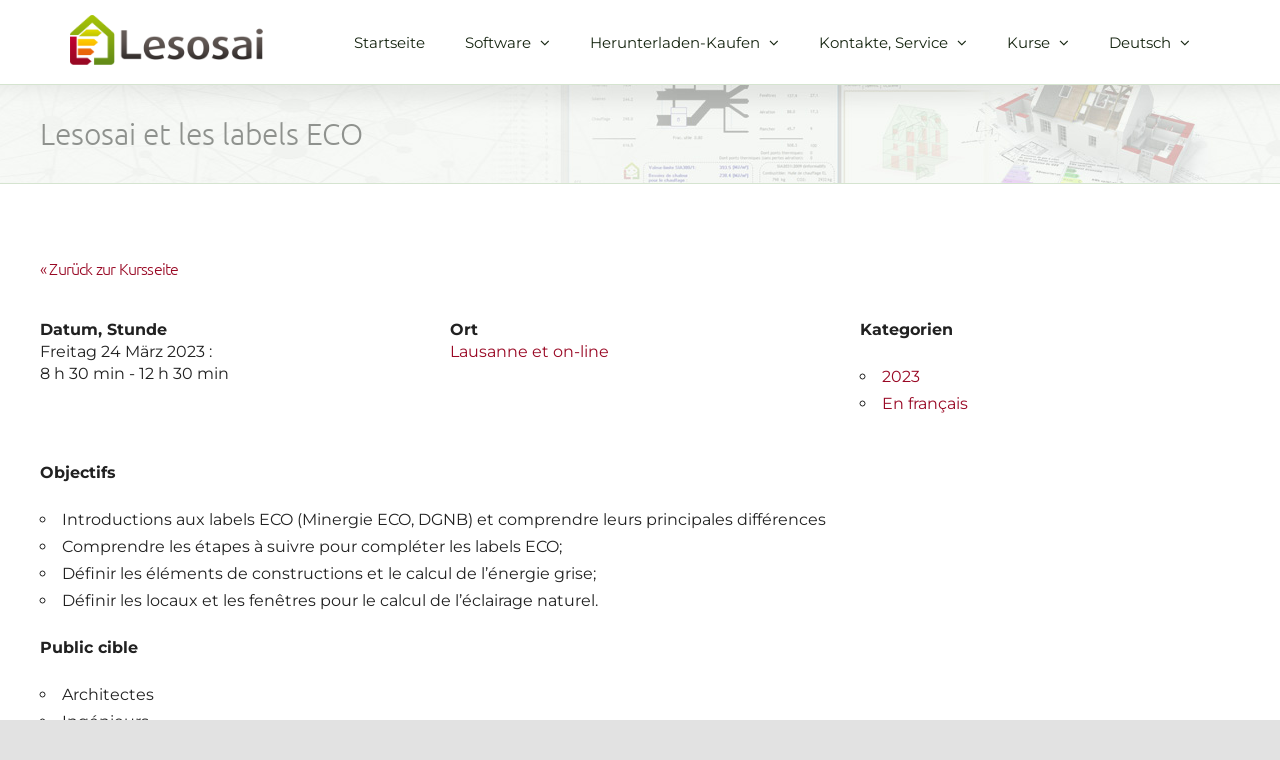

--- FILE ---
content_type: text/html; charset=UTF-8
request_url: https://lesosai.com/events/lesosai-et-les-labels-eco-4/?lang=de
body_size: 16411
content:
<!DOCTYPE html>
<html class="avada-html-layout-wide avada-html-header-position-top" lang="de-DE" prefix="og: http://ogp.me/ns# fb: http://ogp.me/ns/fb#">
<head>
	<meta http-equiv="X-UA-Compatible" content="IE=edge" />
	<meta http-equiv="Content-Type" content="text/html; charset=utf-8"/>
	<meta name="viewport" content="width=device-width, initial-scale=1" />
	<meta name='robots' content='index, follow, max-image-preview:large, max-snippet:-1, max-video-preview:-1' />

<!-- Google Tag Manager for WordPress by gtm4wp.com -->
<script data-cfasync="false" data-pagespeed-no-defer>
	var gtm4wp_datalayer_name = "dataLayer";
	var dataLayer = dataLayer || [];
</script>
<!-- End Google Tag Manager for WordPress by gtm4wp.com -->
	<!-- This site is optimized with the Yoast SEO Premium plugin v26.7 (Yoast SEO v26.7) - https://yoast.com/wordpress/plugins/seo/ -->
	<title>Lesosai et les labels ECO - Lesosai</title>
	<link rel="canonical" href="https://lesosai.com/events/lesosai-et-les-labels-eco-4/?lang=de" />
	<meta property="og:locale" content="de_DE" />
	<meta property="og:type" content="article" />
	<meta property="og:title" content="Lesosai et les labels ECO" />
	<meta property="og:description" content="Freitag 24 März 2023 @ 8 h 30 min - 12 h 30 min - Objectifs Introductions aux labels ECO (Minergie ECO, DGNB) et comprendre leurs principales différences Comprendre les étapes à suivre pour compléter les labels ECO; Définir les éléments de constructions et le calcul de l’énergie grise; Définir les locaux et les fenêtres pour le calcul de l’éclairage naturel. Public cible Architectes Ingénieurs Chauffagistes Services industriels Prérequis Avoir [...]" />
	<meta property="og:url" content="https://lesosai.com/events/lesosai-et-les-labels-eco-4/?lang=de" />
	<meta property="og:site_name" content="Lesosai" />
	<meta property="article:modified_time" content="2023-01-24T12:55:16+00:00" />
	<meta name="twitter:card" content="summary_large_image" />
	<meta name="twitter:label1" content="Geschätzte Lesezeit" />
	<meta name="twitter:data1" content="1 Minute" />
	<script type="application/ld+json" class="yoast-schema-graph">{"@context":"https://schema.org","@graph":[{"@type":"WebPage","@id":"https://lesosai.com/events/lesosai-et-les-labels-eco-4/?lang=de","url":"https://lesosai.com/events/lesosai-et-les-labels-eco-4/?lang=de","name":"Lesosai et les labels ECO - Lesosai","isPartOf":{"@id":"https://lesosai.com/?lang=de#website"},"datePublished":"2022-10-13T12:08:44+00:00","dateModified":"2023-01-24T12:55:16+00:00","breadcrumb":{"@id":"https://lesosai.com/events/lesosai-et-les-labels-eco-4/?lang=de#breadcrumb"},"inLanguage":"de","potentialAction":[{"@type":"ReadAction","target":["https://lesosai.com/events/lesosai-et-les-labels-eco-4/?lang=de"]}]},{"@type":"BreadcrumbList","@id":"https://lesosai.com/events/lesosai-et-les-labels-eco-4/?lang=de#breadcrumb","itemListElement":[{"@type":"ListItem","position":1,"name":"Accueil","item":"https://lesosai.com/?lang=de"},{"@type":"ListItem","position":2,"name":"Évènements","item":"https://lesosai.com/evenements/?lang=de"},{"@type":"ListItem","position":3,"name":"Lesosai et les labels ECO"}]},{"@type":"WebSite","@id":"https://lesosai.com/?lang=de#website","url":"https://lesosai.com/?lang=de","name":"Lesosai, logiciel d'optimisation énergétique des bâtiments","description":"Certifications et bilans écologiques et énergétiques de bâtiments","publisher":{"@id":"https://lesosai.com/?lang=de#organization"},"alternateName":"Lesosai","potentialAction":[{"@type":"SearchAction","target":{"@type":"EntryPoint","urlTemplate":"https://lesosai.com/?lang=de?s={search_term_string}"},"query-input":{"@type":"PropertyValueSpecification","valueRequired":true,"valueName":"search_term_string"}}],"inLanguage":"de"},{"@type":"Organization","@id":"https://lesosai.com/?lang=de#organization","name":"Lesosai, logiciel d'optimisation énergétique des bâtiments","url":"https://lesosai.com/?lang=de","logo":{"@type":"ImageObject","inLanguage":"de","@id":"https://lesosai.com/?lang=de#/schema/logo/image/","url":"https://lesosai.com/wp-content/uploads/2020/06/Lesosai_Picto_H200.png","contentUrl":"https://lesosai.com/wp-content/uploads/2020/06/Lesosai_Picto_H200.png","width":200,"height":200,"caption":"Lesosai, logiciel d'optimisation énergétique des bâtiments"},"image":{"@id":"https://lesosai.com/?lang=de#/schema/logo/image/"}}]}</script>
	<!-- / Yoast SEO Premium plugin. -->


<link rel='dns-prefetch' href='//www.googletagmanager.com' />
<link rel="alternate" type="application/rss+xml" title="Lesosai &raquo; Feed" href="https://lesosai.com/feed/?lang=de" />
<link rel="alternate" type="application/rss+xml" title="Lesosai &raquo; Kommentar-Feed" href="https://lesosai.com/comments/feed/?lang=de" />
								<link rel="icon" href="https://lesosai.com/wp-content/uploads/2020/06/Lesosai_Picto_H32.png" type="image/png" />
		
		
		
				<link rel="alternate" title="oEmbed (JSON)" type="application/json+oembed" href="https://lesosai.com/wp-json/oembed/1.0/embed?url=https%3A%2F%2Flesosai.com%2Fevents%2Flesosai-et-les-labels-eco-4%2F%3Flang%3Dde" />
<link rel="alternate" title="oEmbed (XML)" type="text/xml+oembed" href="https://lesosai.com/wp-json/oembed/1.0/embed?url=https%3A%2F%2Flesosai.com%2Fevents%2Flesosai-et-les-labels-eco-4%2F%3Flang%3Dde&#038;format=xml" />
					<meta name="description" content="Objectifs

 	Introductions aux labels ECO (Minergie ECO, DGNB) et comprendre leurs principales différences
 	Comprendre les étapes à suivre pour compléter les labels ECO;
 	Définir les éléments de constructions et le calcul de l’énergie grise;
 	Définir les locaux et les fenêtres pour le calcul de l’éclairage naturel.

Public cible

 	Architectes
 	Ingénieurs
 	Chauffagistes
 	Services industriels

Prérequis

Avoir le niveau Lesosai"/>
				
		<meta property="og:locale" content="de_DE"/>
		<meta property="og:type" content="article"/>
		<meta property="og:site_name" content="Lesosai"/>
		<meta property="og:title" content="Lesosai et les labels ECO - Lesosai"/>
				<meta property="og:description" content="Objectifs

 	Introductions aux labels ECO (Minergie ECO, DGNB) et comprendre leurs principales différences
 	Comprendre les étapes à suivre pour compléter les labels ECO;
 	Définir les éléments de constructions et le calcul de l’énergie grise;
 	Définir les locaux et les fenêtres pour le calcul de l’éclairage naturel.

Public cible

 	Architectes
 	Ingénieurs
 	Chauffagistes
 	Services industriels

Prérequis

Avoir le niveau Lesosai"/>
				<meta property="og:url" content="https://lesosai.com/events/lesosai-et-les-labels-eco-4/?lang=de"/>
													<meta property="article:modified_time" content="2023-01-24T12:55:16+01:00"/>
											<meta property="og:image" content="https://lesosai.com/wp-content/uploads/2020/06/Lesosai_Logo_H120.png"/>
		<meta property="og:image:width" content="464"/>
		<meta property="og:image:height" content="120"/>
		<meta property="og:image:type" content="image/png"/>
				<style id='wp-img-auto-sizes-contain-inline-css' type='text/css'>
img:is([sizes=auto i],[sizes^="auto," i]){contain-intrinsic-size:3000px 1500px}
/*# sourceURL=wp-img-auto-sizes-contain-inline-css */
</style>
<link rel='stylesheet' id='wp-block-library-css' href='https://lesosai.com/wp-includes/css/dist/block-library/style.min.css?ver=6.9' type='text/css' media='all' />
<style id='global-styles-inline-css' type='text/css'>
:root{--wp--preset--aspect-ratio--square: 1;--wp--preset--aspect-ratio--4-3: 4/3;--wp--preset--aspect-ratio--3-4: 3/4;--wp--preset--aspect-ratio--3-2: 3/2;--wp--preset--aspect-ratio--2-3: 2/3;--wp--preset--aspect-ratio--16-9: 16/9;--wp--preset--aspect-ratio--9-16: 9/16;--wp--preset--color--black: #000000;--wp--preset--color--cyan-bluish-gray: #abb8c3;--wp--preset--color--white: #ffffff;--wp--preset--color--pale-pink: #f78da7;--wp--preset--color--vivid-red: #cf2e2e;--wp--preset--color--luminous-vivid-orange: #ff6900;--wp--preset--color--luminous-vivid-amber: #fcb900;--wp--preset--color--light-green-cyan: #7bdcb5;--wp--preset--color--vivid-green-cyan: #00d084;--wp--preset--color--pale-cyan-blue: #8ed1fc;--wp--preset--color--vivid-cyan-blue: #0693e3;--wp--preset--color--vivid-purple: #9b51e0;--wp--preset--color--awb-color-1: rgba(255,255,255,1);--wp--preset--color--awb-color-2: rgba(249,249,251,1);--wp--preset--color--awb-color-3: rgba(242,243,245,1);--wp--preset--color--awb-color-4: rgba(226,226,226,1);--wp--preset--color--awb-color-5: rgba(213,228,208,1);--wp--preset--color--awb-color-6: rgba(88,146,67,1);--wp--preset--color--awb-color-7: rgba(74,78,87,1);--wp--preset--color--awb-color-8: rgba(33,41,52,1);--wp--preset--color--awb-color-custom-10: rgba(171,139,101,1);--wp--preset--color--awb-color-custom-11: rgba(51,51,51,1);--wp--preset--color--awb-color-custom-12: rgba(101,188,123,1);--wp--preset--color--awb-color-custom-13: rgba(255,255,255,0.8);--wp--preset--color--awb-color-custom-14: rgba(158,160,164,1);--wp--preset--color--awb-color-custom-15: rgba(242,243,245,0.7);--wp--preset--color--awb-color-custom-16: rgba(102,102,102,1);--wp--preset--color--awb-color-custom-17: rgba(44,73,33,1);--wp--preset--color--awb-color-custom-18: rgba(211,226,206,1);--wp--preset--gradient--vivid-cyan-blue-to-vivid-purple: linear-gradient(135deg,rgb(6,147,227) 0%,rgb(155,81,224) 100%);--wp--preset--gradient--light-green-cyan-to-vivid-green-cyan: linear-gradient(135deg,rgb(122,220,180) 0%,rgb(0,208,130) 100%);--wp--preset--gradient--luminous-vivid-amber-to-luminous-vivid-orange: linear-gradient(135deg,rgb(252,185,0) 0%,rgb(255,105,0) 100%);--wp--preset--gradient--luminous-vivid-orange-to-vivid-red: linear-gradient(135deg,rgb(255,105,0) 0%,rgb(207,46,46) 100%);--wp--preset--gradient--very-light-gray-to-cyan-bluish-gray: linear-gradient(135deg,rgb(238,238,238) 0%,rgb(169,184,195) 100%);--wp--preset--gradient--cool-to-warm-spectrum: linear-gradient(135deg,rgb(74,234,220) 0%,rgb(151,120,209) 20%,rgb(207,42,186) 40%,rgb(238,44,130) 60%,rgb(251,105,98) 80%,rgb(254,248,76) 100%);--wp--preset--gradient--blush-light-purple: linear-gradient(135deg,rgb(255,206,236) 0%,rgb(152,150,240) 100%);--wp--preset--gradient--blush-bordeaux: linear-gradient(135deg,rgb(254,205,165) 0%,rgb(254,45,45) 50%,rgb(107,0,62) 100%);--wp--preset--gradient--luminous-dusk: linear-gradient(135deg,rgb(255,203,112) 0%,rgb(199,81,192) 50%,rgb(65,88,208) 100%);--wp--preset--gradient--pale-ocean: linear-gradient(135deg,rgb(255,245,203) 0%,rgb(182,227,212) 50%,rgb(51,167,181) 100%);--wp--preset--gradient--electric-grass: linear-gradient(135deg,rgb(202,248,128) 0%,rgb(113,206,126) 100%);--wp--preset--gradient--midnight: linear-gradient(135deg,rgb(2,3,129) 0%,rgb(40,116,252) 100%);--wp--preset--font-size--small: 12px;--wp--preset--font-size--medium: 20px;--wp--preset--font-size--large: 24px;--wp--preset--font-size--x-large: 42px;--wp--preset--font-size--normal: 16px;--wp--preset--font-size--xlarge: 32px;--wp--preset--font-size--huge: 48px;--wp--preset--spacing--20: 0.44rem;--wp--preset--spacing--30: 0.67rem;--wp--preset--spacing--40: 1rem;--wp--preset--spacing--50: 1.5rem;--wp--preset--spacing--60: 2.25rem;--wp--preset--spacing--70: 3.38rem;--wp--preset--spacing--80: 5.06rem;--wp--preset--shadow--natural: 6px 6px 9px rgba(0, 0, 0, 0.2);--wp--preset--shadow--deep: 12px 12px 50px rgba(0, 0, 0, 0.4);--wp--preset--shadow--sharp: 6px 6px 0px rgba(0, 0, 0, 0.2);--wp--preset--shadow--outlined: 6px 6px 0px -3px rgb(255, 255, 255), 6px 6px rgb(0, 0, 0);--wp--preset--shadow--crisp: 6px 6px 0px rgb(0, 0, 0);}:where(.is-layout-flex){gap: 0.5em;}:where(.is-layout-grid){gap: 0.5em;}body .is-layout-flex{display: flex;}.is-layout-flex{flex-wrap: wrap;align-items: center;}.is-layout-flex > :is(*, div){margin: 0;}body .is-layout-grid{display: grid;}.is-layout-grid > :is(*, div){margin: 0;}:where(.wp-block-columns.is-layout-flex){gap: 2em;}:where(.wp-block-columns.is-layout-grid){gap: 2em;}:where(.wp-block-post-template.is-layout-flex){gap: 1.25em;}:where(.wp-block-post-template.is-layout-grid){gap: 1.25em;}.has-black-color{color: var(--wp--preset--color--black) !important;}.has-cyan-bluish-gray-color{color: var(--wp--preset--color--cyan-bluish-gray) !important;}.has-white-color{color: var(--wp--preset--color--white) !important;}.has-pale-pink-color{color: var(--wp--preset--color--pale-pink) !important;}.has-vivid-red-color{color: var(--wp--preset--color--vivid-red) !important;}.has-luminous-vivid-orange-color{color: var(--wp--preset--color--luminous-vivid-orange) !important;}.has-luminous-vivid-amber-color{color: var(--wp--preset--color--luminous-vivid-amber) !important;}.has-light-green-cyan-color{color: var(--wp--preset--color--light-green-cyan) !important;}.has-vivid-green-cyan-color{color: var(--wp--preset--color--vivid-green-cyan) !important;}.has-pale-cyan-blue-color{color: var(--wp--preset--color--pale-cyan-blue) !important;}.has-vivid-cyan-blue-color{color: var(--wp--preset--color--vivid-cyan-blue) !important;}.has-vivid-purple-color{color: var(--wp--preset--color--vivid-purple) !important;}.has-black-background-color{background-color: var(--wp--preset--color--black) !important;}.has-cyan-bluish-gray-background-color{background-color: var(--wp--preset--color--cyan-bluish-gray) !important;}.has-white-background-color{background-color: var(--wp--preset--color--white) !important;}.has-pale-pink-background-color{background-color: var(--wp--preset--color--pale-pink) !important;}.has-vivid-red-background-color{background-color: var(--wp--preset--color--vivid-red) !important;}.has-luminous-vivid-orange-background-color{background-color: var(--wp--preset--color--luminous-vivid-orange) !important;}.has-luminous-vivid-amber-background-color{background-color: var(--wp--preset--color--luminous-vivid-amber) !important;}.has-light-green-cyan-background-color{background-color: var(--wp--preset--color--light-green-cyan) !important;}.has-vivid-green-cyan-background-color{background-color: var(--wp--preset--color--vivid-green-cyan) !important;}.has-pale-cyan-blue-background-color{background-color: var(--wp--preset--color--pale-cyan-blue) !important;}.has-vivid-cyan-blue-background-color{background-color: var(--wp--preset--color--vivid-cyan-blue) !important;}.has-vivid-purple-background-color{background-color: var(--wp--preset--color--vivid-purple) !important;}.has-black-border-color{border-color: var(--wp--preset--color--black) !important;}.has-cyan-bluish-gray-border-color{border-color: var(--wp--preset--color--cyan-bluish-gray) !important;}.has-white-border-color{border-color: var(--wp--preset--color--white) !important;}.has-pale-pink-border-color{border-color: var(--wp--preset--color--pale-pink) !important;}.has-vivid-red-border-color{border-color: var(--wp--preset--color--vivid-red) !important;}.has-luminous-vivid-orange-border-color{border-color: var(--wp--preset--color--luminous-vivid-orange) !important;}.has-luminous-vivid-amber-border-color{border-color: var(--wp--preset--color--luminous-vivid-amber) !important;}.has-light-green-cyan-border-color{border-color: var(--wp--preset--color--light-green-cyan) !important;}.has-vivid-green-cyan-border-color{border-color: var(--wp--preset--color--vivid-green-cyan) !important;}.has-pale-cyan-blue-border-color{border-color: var(--wp--preset--color--pale-cyan-blue) !important;}.has-vivid-cyan-blue-border-color{border-color: var(--wp--preset--color--vivid-cyan-blue) !important;}.has-vivid-purple-border-color{border-color: var(--wp--preset--color--vivid-purple) !important;}.has-vivid-cyan-blue-to-vivid-purple-gradient-background{background: var(--wp--preset--gradient--vivid-cyan-blue-to-vivid-purple) !important;}.has-light-green-cyan-to-vivid-green-cyan-gradient-background{background: var(--wp--preset--gradient--light-green-cyan-to-vivid-green-cyan) !important;}.has-luminous-vivid-amber-to-luminous-vivid-orange-gradient-background{background: var(--wp--preset--gradient--luminous-vivid-amber-to-luminous-vivid-orange) !important;}.has-luminous-vivid-orange-to-vivid-red-gradient-background{background: var(--wp--preset--gradient--luminous-vivid-orange-to-vivid-red) !important;}.has-very-light-gray-to-cyan-bluish-gray-gradient-background{background: var(--wp--preset--gradient--very-light-gray-to-cyan-bluish-gray) !important;}.has-cool-to-warm-spectrum-gradient-background{background: var(--wp--preset--gradient--cool-to-warm-spectrum) !important;}.has-blush-light-purple-gradient-background{background: var(--wp--preset--gradient--blush-light-purple) !important;}.has-blush-bordeaux-gradient-background{background: var(--wp--preset--gradient--blush-bordeaux) !important;}.has-luminous-dusk-gradient-background{background: var(--wp--preset--gradient--luminous-dusk) !important;}.has-pale-ocean-gradient-background{background: var(--wp--preset--gradient--pale-ocean) !important;}.has-electric-grass-gradient-background{background: var(--wp--preset--gradient--electric-grass) !important;}.has-midnight-gradient-background{background: var(--wp--preset--gradient--midnight) !important;}.has-small-font-size{font-size: var(--wp--preset--font-size--small) !important;}.has-medium-font-size{font-size: var(--wp--preset--font-size--medium) !important;}.has-large-font-size{font-size: var(--wp--preset--font-size--large) !important;}.has-x-large-font-size{font-size: var(--wp--preset--font-size--x-large) !important;}
/*# sourceURL=global-styles-inline-css */
</style>

<style id='classic-theme-styles-inline-css' type='text/css'>
/*! This file is auto-generated */
.wp-block-button__link{color:#fff;background-color:#32373c;border-radius:9999px;box-shadow:none;text-decoration:none;padding:calc(.667em + 2px) calc(1.333em + 2px);font-size:1.125em}.wp-block-file__button{background:#32373c;color:#fff;text-decoration:none}
/*# sourceURL=/wp-includes/css/classic-themes.min.css */
</style>
<link rel='stylesheet' id='events-manager-css' href='https://lesosai.com/wp-content/plugins/events-manager/includes/css/events-manager.css?ver=7.2.3.1' type='text/css' media='all' />
<style id='events-manager-inline-css' type='text/css'>
body .em { --font-family : inherit; --font-weight : inherit; --font-size : 1em; --line-height : inherit; }
/*# sourceURL=events-manager-inline-css */
</style>
<link rel='stylesheet' id='events-manager-pro-css' href='https://lesosai.com/wp-content/plugins/events-manager-pro/includes/css/events-manager-pro.css?ver=3.7.2.3' type='text/css' media='all' />
<link rel='stylesheet' id='wpml-menu-item-0-css' href='https://lesosai.com/wp-content/plugins/sitepress-multilingual-cms/templates/language-switchers/menu-item/style.min.css?ver=1' type='text/css' media='all' />
<link rel='stylesheet' id='fusion-dynamic-css-css' href='https://lesosai.com/wp-content/uploads/fusion-styles/7a7bfc7daed8bd5d060512b3c0f898c1.min.css?ver=3.14.2' type='text/css' media='all' />
<script type="text/javascript" src="https://lesosai.com/wp-includes/js/jquery/jquery.min.js?ver=3.7.1" id="jquery-core-js"></script>
<script type="text/javascript" src="https://lesosai.com/wp-includes/js/jquery/jquery-migrate.min.js?ver=3.4.1" id="jquery-migrate-js"></script>
<script type="text/javascript" src="https://lesosai.com/wp-includes/js/jquery/ui/core.min.js?ver=1.13.3" id="jquery-ui-core-js"></script>
<script type="text/javascript" src="https://lesosai.com/wp-includes/js/jquery/ui/mouse.min.js?ver=1.13.3" id="jquery-ui-mouse-js"></script>
<script type="text/javascript" src="https://lesosai.com/wp-includes/js/jquery/ui/sortable.min.js?ver=1.13.3" id="jquery-ui-sortable-js"></script>
<script type="text/javascript" src="https://lesosai.com/wp-includes/js/jquery/ui/datepicker.min.js?ver=1.13.3" id="jquery-ui-datepicker-js"></script>
<script type="text/javascript" id="jquery-ui-datepicker-js-after">
/* <![CDATA[ */
jQuery(function(jQuery){jQuery.datepicker.setDefaults({"closeText":"Schlie\u00dfen","currentText":"Heute","monthNames":["Januar","Februar","M\u00e4rz","April","Mai","Juni","Juli","August","September","Oktober","November","Dezember"],"monthNamesShort":["Jan.","Feb.","M\u00e4rz","Apr.","Mai","Juni","Juli","Aug.","Sep.","Okt.","Nov.","Dez."],"nextText":"Weiter","prevText":"Zur\u00fcck","dayNames":["Sonntag","Montag","Dienstag","Mittwoch","Donnerstag","Freitag","Samstag"],"dayNamesShort":["So.","Mo.","Di.","Mi.","Do.","Fr.","Sa."],"dayNamesMin":["S","M","D","M","D","F","S"],"dateFormat":"d MM yy","firstDay":1,"isRTL":false});});
//# sourceURL=jquery-ui-datepicker-js-after
/* ]]> */
</script>
<script type="text/javascript" src="https://lesosai.com/wp-includes/js/jquery/ui/resizable.min.js?ver=1.13.3" id="jquery-ui-resizable-js"></script>
<script type="text/javascript" src="https://lesosai.com/wp-includes/js/jquery/ui/draggable.min.js?ver=1.13.3" id="jquery-ui-draggable-js"></script>
<script type="text/javascript" src="https://lesosai.com/wp-includes/js/jquery/ui/controlgroup.min.js?ver=1.13.3" id="jquery-ui-controlgroup-js"></script>
<script type="text/javascript" src="https://lesosai.com/wp-includes/js/jquery/ui/checkboxradio.min.js?ver=1.13.3" id="jquery-ui-checkboxradio-js"></script>
<script type="text/javascript" src="https://lesosai.com/wp-includes/js/jquery/ui/button.min.js?ver=1.13.3" id="jquery-ui-button-js"></script>
<script type="text/javascript" src="https://lesosai.com/wp-includes/js/jquery/ui/dialog.min.js?ver=1.13.3" id="jquery-ui-dialog-js"></script>
<script type="text/javascript" id="events-manager-js-extra">
/* <![CDATA[ */
var EM = {"ajaxurl":"https://lesosai.com/wp-admin/admin-ajax.php?em_lang=de_DE&lang=de","locationajaxurl":"https://lesosai.com/wp-admin/admin-ajax.php?action=locations_search&em_lang=de_DE&lang=de","firstDay":"1","locale":"de","dateFormat":"yy-mm-dd","ui_css":"https://lesosai.com/wp-content/plugins/events-manager/includes/css/jquery-ui/build.min.css","show24hours":"1","is_ssl":"1","autocomplete_limit":"10","calendar":{"breakpoints":{"small":560,"medium":908,"large":false},"month_format":"M Y"},"phone":"","datepicker":{"format":"d/m/Y","locale":"de"},"search":{"breakpoints":{"small":650,"medium":850,"full":false}},"url":"https://lesosai.com/wp-content/plugins/events-manager","assets":{"input.em-uploader":{"js":{"em-uploader":{"url":"https://lesosai.com/wp-content/plugins/events-manager/includes/js/em-uploader.js?v=7.2.3.1","event":"em_uploader_ready"}}},".em-event-editor":{"js":{"event-editor":{"url":"https://lesosai.com/wp-content/plugins/events-manager/includes/js/events-manager-event-editor.js?v=7.2.3.1","event":"em_event_editor_ready"}},"css":{"event-editor":"https://lesosai.com/wp-content/plugins/events-manager/includes/css/events-manager-event-editor.css?v=7.2.3.1"}},".em-recurrence-sets, .em-timezone":{"js":{"luxon":{"url":"luxon/luxon.js?v=7.2.3.1","event":"em_luxon_ready"}}},".em-booking-form, #em-booking-form, .em-booking-recurring, .em-event-booking-form":{"js":{"em-bookings":{"url":"https://lesosai.com/wp-content/plugins/events-manager/includes/js/bookingsform.js?v=7.2.3.1","event":"em_booking_form_js_loaded"},"em-coupons":{"url":"https://lesosai.com/wp-content/plugins/events-manager-pro/add-ons/coupons/coupons.js?v=3.7.2.3","requires":"em-bookings"}},"css":{"em-coupons":"https://lesosai.com/wp-content/plugins/events-manager-pro/add-ons/coupons/coupons.css?v=3.7.2.3"}},"#em-opt-archetypes":{"js":{"archetypes":"https://lesosai.com/wp-content/plugins/events-manager/includes/js/admin-archetype-editor.js?v=7.2.3.1","archetypes_ms":"https://lesosai.com/wp-content/plugins/events-manager/includes/js/admin-archetypes.js?v=7.2.3.1","qs":"qs/qs.js?v=7.2.3.1"}},".em-cart-coupons-form":{"js":{"em-coupons-cart":{"url":"https://lesosai.com/wp-content/plugins/events-manager-pro/add-ons/coupons/coupons-cart.js?v=3.7.2.3","event":"em_timepicker_ready"}},"css":{"em-coupons":"https://lesosai.com/wp-content/plugins/events-manager-pro/add-ons/coupons/coupons.css?v=3.7.2.3"}}},"cached":"1","bookingInProgress":"Bitte warte, w\u00e4hrend die Buchung abgeschickt wird.","tickets_save":"Ticket speichern","bookingajaxurl":"https://lesosai.com/wp-admin/admin-ajax.php?em_lang=de_DE&lang=de","bookings_export_save":"Buchungen exportieren","bookings_settings_save":"Einstellungen speichern","booking_delete":"Bist du dir sicher, dass du es l\u00f6schen m\u00f6chtest?","booking_offset":"30","bookings":{"submit_button":{"text":{"default":"Envoyer votre demande de r\u00e9servation","free":"Envoyer votre demande de r\u00e9servation","payment":"Envoyer votre demande de r\u00e9servation","processing":"Processing ..."}},"update_listener":""},"bb_full":"Complet","bb_book":"R\u00e9servez maintenant","bb_booking":"R\u00e9servation en cours...","bb_booked":"R\u00e9servation soumis","bb_error":"R\u00e9servation erreur. R\u00e9essayer\u00a0?","bb_cancel":"Annuler","bb_canceling":"Annulation en cours...","bb_cancelled":"Annul\u00e9e","bb_cancel_error":"Annulation erreur. R\u00e9essayer\u00a0?","txt_search":"Forschung","txt_searching":"Suche...","txt_loading":"Wird geladen\u00a0\u2026","cache":"1","api_nonce":"8eced529b5","attendance_api_url":"https://lesosai.com/wp-json/events-manager/v1/attendance"};
//# sourceURL=events-manager-js-extra
/* ]]> */
</script>
<script type="text/javascript" src="https://lesosai.com/wp-content/plugins/events-manager/includes/js/events-manager.js?ver=7.2.3.1" id="events-manager-js"></script>
<script type="text/javascript" src="https://lesosai.com/wp-content/plugins/events-manager/includes/external/flatpickr/l10n/de.js?ver=7.2.3.1" id="em-flatpickr-localization-js"></script>
<script type="text/javascript" src="https://lesosai.com/wp-content/plugins/events-manager-pro/includes/js/events-manager-pro.js?ver=3.7.2.3" id="events-manager-pro-js"></script>

<!-- Google Tag (gtac.js) durch Site-Kit hinzugefügt -->
<!-- Von Site Kit hinzugefügtes Google-Analytics-Snippet -->
<script type="text/javascript" src="https://www.googletagmanager.com/gtag/js?id=GT-5N5Q6LW" id="google_gtagjs-js" async></script>
<script type="text/javascript" id="google_gtagjs-js-after">
/* <![CDATA[ */
window.dataLayer = window.dataLayer || [];function gtag(){dataLayer.push(arguments);}
gtag("set","linker",{"domains":["lesosai.com"]});
gtag("js", new Date());
gtag("set", "developer_id.dZTNiMT", true);
gtag("config", "GT-5N5Q6LW");
 window._googlesitekit = window._googlesitekit || {}; window._googlesitekit.throttledEvents = []; window._googlesitekit.gtagEvent = (name, data) => { var key = JSON.stringify( { name, data } ); if ( !! window._googlesitekit.throttledEvents[ key ] ) { return; } window._googlesitekit.throttledEvents[ key ] = true; setTimeout( () => { delete window._googlesitekit.throttledEvents[ key ]; }, 5 ); gtag( "event", name, { ...data, event_source: "site-kit" } ); }; 
//# sourceURL=google_gtagjs-js-after
/* ]]> */
</script>
<link rel="https://api.w.org/" href="https://lesosai.com/wp-json/" /><link rel="EditURI" type="application/rsd+xml" title="RSD" href="https://lesosai.com/xmlrpc.php?rsd" />
<meta name="generator" content="WordPress 6.9" />
<link rel='shortlink' href='https://lesosai.com/?p=2681&#038;lang=de' />
<meta name="generator" content="WPML ver:4.8.6 stt:1,4,3,27;" />
<meta name="generator" content="Site Kit by Google 1.170.0" />
<!-- Google Tag Manager for WordPress by gtm4wp.com -->
<!-- GTM Container placement set to footer -->
<script data-cfasync="false" data-pagespeed-no-defer type="text/javascript">
	var dataLayer_content = {"pagePostType":"event","pagePostType2":"single-event","pagePostAuthor":"Lesosai Team"};
	dataLayer.push( dataLayer_content );
</script>
<script data-cfasync="false" data-pagespeed-no-defer type="text/javascript">
(function(w,d,s,l,i){w[l]=w[l]||[];w[l].push({'gtm.start':
new Date().getTime(),event:'gtm.js'});var f=d.getElementsByTagName(s)[0],
j=d.createElement(s),dl=l!='dataLayer'?'&l='+l:'';j.async=true;j.src=
'//www.googletagmanager.com/gtm.js?id='+i+dl;f.parentNode.insertBefore(j,f);
})(window,document,'script','dataLayer','GTM-TDFGZB9');
</script>
<!-- End Google Tag Manager for WordPress by gtm4wp.com --><style type="text/css" id="css-fb-visibility">@media screen and (max-width: 640px){.fusion-no-small-visibility{display:none !important;}body .sm-text-align-center{text-align:center !important;}body .sm-text-align-left{text-align:left !important;}body .sm-text-align-right{text-align:right !important;}body .sm-text-align-justify{text-align:justify !important;}body .sm-flex-align-center{justify-content:center !important;}body .sm-flex-align-flex-start{justify-content:flex-start !important;}body .sm-flex-align-flex-end{justify-content:flex-end !important;}body .sm-mx-auto{margin-left:auto !important;margin-right:auto !important;}body .sm-ml-auto{margin-left:auto !important;}body .sm-mr-auto{margin-right:auto !important;}body .fusion-absolute-position-small{position:absolute;width:100%;}.awb-sticky.awb-sticky-small{ position: sticky; top: var(--awb-sticky-offset,0); }}@media screen and (min-width: 641px) and (max-width: 1024px){.fusion-no-medium-visibility{display:none !important;}body .md-text-align-center{text-align:center !important;}body .md-text-align-left{text-align:left !important;}body .md-text-align-right{text-align:right !important;}body .md-text-align-justify{text-align:justify !important;}body .md-flex-align-center{justify-content:center !important;}body .md-flex-align-flex-start{justify-content:flex-start !important;}body .md-flex-align-flex-end{justify-content:flex-end !important;}body .md-mx-auto{margin-left:auto !important;margin-right:auto !important;}body .md-ml-auto{margin-left:auto !important;}body .md-mr-auto{margin-right:auto !important;}body .fusion-absolute-position-medium{position:absolute;width:100%;}.awb-sticky.awb-sticky-medium{ position: sticky; top: var(--awb-sticky-offset,0); }}@media screen and (min-width: 1025px){.fusion-no-large-visibility{display:none !important;}body .lg-text-align-center{text-align:center !important;}body .lg-text-align-left{text-align:left !important;}body .lg-text-align-right{text-align:right !important;}body .lg-text-align-justify{text-align:justify !important;}body .lg-flex-align-center{justify-content:center !important;}body .lg-flex-align-flex-start{justify-content:flex-start !important;}body .lg-flex-align-flex-end{justify-content:flex-end !important;}body .lg-mx-auto{margin-left:auto !important;margin-right:auto !important;}body .lg-ml-auto{margin-left:auto !important;}body .lg-mr-auto{margin-right:auto !important;}body .fusion-absolute-position-large{position:absolute;width:100%;}.awb-sticky.awb-sticky-large{ position: sticky; top: var(--awb-sticky-offset,0); }}</style><meta name="google-site-verification" content="Ot2unrAu-GiwLNNgE3miW5Y4gjoBrVvTVod-ibeZ4_U">		<script type="text/javascript">
			var doc = document.documentElement;
			doc.setAttribute( 'data-useragent', navigator.userAgent );
		</script>
		
	<script src="https://kit.fontawesome.com/6c6a58e3e9.js" crossorigin="anonymous"></script>
<!-- Start cookieyes banner --> <script id="cookieyes" type="text/javascript" src="https://cdn-cookieyes.com/client_data/e659e66f812be5f5cd3ab031/script.js"></script> <!-- End cookieyes banner -->
</head>

<body class="wp-singular event-template-default single single-event postid-2681 wp-theme-Avada fusion-image-hovers fusion-pagination-sizing fusion-button_type-flat fusion-button_span-no fusion-button_gradient-linear avada-image-rollover-circle-yes avada-image-rollover-yes avada-image-rollover-direction-left fusion-body ltr fusion-sticky-header no-tablet-sticky-header no-mobile-sticky-header no-mobile-slidingbar no-mobile-totop fusion-disable-outline fusion-sub-menu-slide mobile-logo-pos-left layout-wide-mode avada-has-boxed-modal-shadow- layout-scroll-offset-full avada-has-zero-margin-offset-top fusion-top-header menu-text-align-left mobile-menu-design-classic fusion-show-pagination-text fusion-header-layout-v1 avada-responsive avada-footer-fx-none avada-menu-highlight-style-background fusion-search-form-clean fusion-main-menu-search-overlay fusion-avatar-circle avada-dropdown-styles avada-blog-layout-large avada-blog-archive-layout-large avada-header-shadow-no avada-menu-icon-position-left avada-has-megamenu-shadow avada-has-mobile-menu-search avada-has-breadcrumb-mobile-hidden avada-has-titlebar-bar_and_content avada-has-pagination-width_height avada-flyout-menu-direction-fade avada-ec-views-v1" data-awb-post-id="2681">
		<a class="skip-link screen-reader-text" href="#content">Skip to content</a>

	<div id="boxed-wrapper">
		
		<div id="wrapper" class="fusion-wrapper">
			<div id="home" style="position:relative;top:-1px;"></div>
							
					
			<header class="fusion-header-wrapper">
				<div class="fusion-header-v1 fusion-logo-alignment fusion-logo-left fusion-sticky-menu- fusion-sticky-logo- fusion-mobile-logo-  fusion-mobile-menu-design-classic">
					<div class="fusion-header-sticky-height"></div>
<div class="fusion-header">
	<div class="fusion-row">
					<div class="fusion-logo" data-margin-top="15px" data-margin-bottom="10px" data-margin-left="0px" data-margin-right="0px">
			<a class="fusion-logo-link"  href="https://lesosai.com/?lang=de" >

						<!-- standard logo -->
			<img src="https://lesosai.com/wp-content/uploads/2020/06/Lesosai_Logo_H120.png" srcset="https://lesosai.com/wp-content/uploads/2020/06/Lesosai_Logo_H120.png 1x, https://lesosai.com/wp-content/uploads/2020/06/Lesosai_Logo_H120.png 2x" width="464" height="120" style="max-height:120px;height:auto;" alt="Lesosai Logo" data-retina_logo_url="https://lesosai.com/wp-content/uploads/2020/06/Lesosai_Logo_H120.png" class="fusion-standard-logo" />

			
					</a>
		</div>		<nav class="fusion-main-menu" aria-label="Main Menu"><div class="fusion-overlay-search">		<form role="search" class="searchform fusion-search-form  fusion-search-form-clean" method="get" action="https://lesosai.com/?lang=de">
			<div class="fusion-search-form-content">

				
				<div class="fusion-search-field search-field">
					<label><span class="screen-reader-text">Search for:</span>
													<input type="search" value="" name="s" class="s" placeholder="Search..." required aria-required="true" aria-label="Search..."/>
											</label>
				</div>
				<div class="fusion-search-button search-button">
					<input type="submit" class="fusion-search-submit searchsubmit" aria-label="Search" value="&#xf002;" />
									</div>

				
			</div>


			
		<input type='hidden' name='lang' value='de' /></form>
		<div class="fusion-search-spacer"></div><a href="#" role="button" aria-label="Close Search" class="fusion-close-search"></a></div><ul id="menu-menu-principal-de" class="fusion-menu"><li  id="menu-item-1131"  class="menu-item menu-item-type-post_type menu-item-object-page menu-item-home menu-item-1131"  data-item-id="1131"><a  href="https://lesosai.com/?lang=de" class="fusion-background-highlight"><span class="menu-text">Startseite</span></a></li><li  id="menu-item-1158"  class="menu-item menu-item-type-post_type menu-item-object-page menu-item-has-children menu-item-1158 fusion-dropdown-menu"  data-item-id="1158"><a  href="https://lesosai.com/logiciel/?lang=de" class="fusion-background-highlight"><span class="menu-text">Software</span> <span class="fusion-caret"><i class="fusion-dropdown-indicator" aria-hidden="true"></i></span></a><ul class="sub-menu"><li  id="menu-item-3054"  class="menu-item menu-item-type-post_type menu-item-object-page menu-item-has-children menu-item-3054 fusion-dropdown-submenu" ><a  href="https://lesosai.com/logiciel/?lang=de" class="fusion-background-highlight"><span>Die Software</span> <span class="fusion-caret"><i class="fusion-dropdown-indicator" aria-hidden="true"></i></span></a><ul class="sub-menu"><li  id="menu-item-1169"  class="menu-item menu-item-type-post_type menu-item-object-page menu-item-1169" ><a  href="https://lesosai.com/logiciel/?lang=de" class="fusion-background-highlight"><span>Beschreibung</span></a></li><li  id="menu-item-1146"  class="menu-item menu-item-type-post_type menu-item-object-page menu-item-1146" ><a  href="https://lesosai.com/logiciel/quels-modules/?lang=de" class="fusion-background-highlight"><span>Welche Module werden benötigt</span></a></li><li  id="menu-item-1134"  class="menu-item menu-item-type-post_type menu-item-object-page menu-item-1134" ><a  href="https://lesosai.com/logiciel/base-et-modules/?lang=de" class="fusion-background-highlight"><span>Grundversion und Module</span></a></li><li  id="menu-item-1145"  class="menu-item menu-item-type-post_type menu-item-object-page menu-item-1145" ><a  href="https://lesosai.com/logiciel/bim-bem/?lang=de" class="fusion-background-highlight"><span>BIM / BEM</span></a></li><li  id="menu-item-2491"  class="menu-item menu-item-type-post_type menu-item-object-page menu-item-2491" ><a  href="https://lesosai.com/logiciel/systeme-dimensionieren/?lang=de" class="fusion-background-highlight"><span>Systeme dimensionieren</span></a></li><li  id="menu-item-2270"  class="menu-item menu-item-type-post_type menu-item-object-page menu-item-2270" ><a  href="https://lesosai.com/logiciel/labels-und-zertifikate/?lang=de" class="fusion-background-highlight"><span>Labels und Zertifikate</span></a></li><li  id="menu-item-3414"  class="menu-item menu-item-type-post_type menu-item-object-page menu-item-3414" ><a  href="https://lesosai.com/logiciel/les-premiers-40-ans-de-lesosai/?lang=de" class="fusion-background-highlight"><span>Die ersten 40 Jahre von Lesosai (1984-2024)</span></a></li><li  id="menu-item-1190"  class="menu-item menu-item-type-post_type menu-item-object-page menu-item-1190" ><a  href="https://lesosai.com/logiciel/galerie/?lang=de" class="fusion-background-highlight"><span>Galerie</span></a></li><li  id="menu-item-1272"  class="menu-item menu-item-type-post_type menu-item-object-page menu-item-1272" ><a  href="https://lesosai.com/credits/?lang=de" class="fusion-background-highlight"><span>Partner</span></a></li></ul></li><li  id="menu-item-1135"  class="menu-item menu-item-type-post_type menu-item-object-page menu-item-has-children menu-item-1135 fusion-dropdown-submenu" ><a  href="https://lesosai.com/logiciel/pour-quoi-pour-qui/?lang=de" class="fusion-background-highlight"><span>Kunden</span> <span class="fusion-caret"><i class="fusion-dropdown-indicator" aria-hidden="true"></i></span></a><ul class="sub-menu"><li  id="menu-item-3055"  class="menu-item menu-item-type-post_type menu-item-object-page menu-item-3055" ><a  href="https://lesosai.com/logiciel/pour-quoi-pour-qui/?lang=de" class="fusion-background-highlight"><span>Ich bin &#8230;</span></a></li><li  id="menu-item-1182"  class="menu-item menu-item-type-post_type menu-item-object-page menu-item-1182" ><a  href="https://lesosai.com/logiciel/nos-clients/?lang=de" class="fusion-background-highlight"><span>Unsere Kunden</span></a></li><li  id="menu-item-1147"  class="menu-item menu-item-type-post_type menu-item-object-page menu-item-1147" ><a  href="https://lesosai.com/logiciel/sondage-2014/?lang=de" class="fusion-background-highlight"><span>Online Befragung – 2014</span></a></li></ul></li><li  id="menu-item-1518"  class="menu-item menu-item-type-post_type menu-item-object-page menu-item-has-children menu-item-1518 fusion-dropdown-submenu" ><a  href="https://lesosai.com/logiciel/versions/?lang=de" class="fusion-background-highlight"><span>Alle Versionen</span> <span class="fusion-caret"><i class="fusion-dropdown-indicator" aria-hidden="true"></i></span></a><ul class="sub-menu"><li  id="menu-item-1136"  class="menu-item menu-item-type-post_type menu-item-object-page menu-item-1136" ><a  href="https://lesosai.com/logiciel/versions/?lang=de" class="fusion-background-highlight"><span>Versionen</span></a></li><li  id="menu-item-4088"  class="menu-item menu-item-type-post_type menu-item-object-page menu-item-4088" ><a  href="https://lesosai.com/logiciel/versions/version-lesosai-2025/?lang=de" class="fusion-background-highlight"><span>Version : Lesosai 2025</span></a></li><li  id="menu-item-3622"  class="menu-item menu-item-type-post_type menu-item-object-page menu-item-3622" ><a  href="https://lesosai.com/logiciel/versions/version-lesosai-2024/?lang=de" class="fusion-background-highlight"><span>Version : Lesosai 2024</span></a></li><li  id="menu-item-2933"  class="menu-item menu-item-type-post_type menu-item-object-page menu-item-2933" ><a  href="https://lesosai.com/logiciel/versions/version-lesosai-2023/?lang=de" class="fusion-background-highlight"><span>Version : Lesosai 2023</span></a></li><li  id="menu-item-2269"  class="menu-item menu-item-type-post_type menu-item-object-page menu-item-2269" ><a  href="https://lesosai.com/logiciel/versions/version-lesosai-2022/?lang=de" class="fusion-background-highlight"><span>Version : Lesosai 2022</span></a></li><li  id="menu-item-1738"  class="menu-item menu-item-type-post_type menu-item-object-page menu-item-1738" ><a  href="https://lesosai.com/logiciel/versions/version-lesosai-2021/?lang=de" class="fusion-background-highlight"><span>Version : Lesosai 2021</span></a></li><li  id="menu-item-1137"  class="menu-item menu-item-type-post_type menu-item-object-page menu-item-1137" ><a  href="https://lesosai.com/logiciel/versions/version-lesosai-2020/?lang=de" class="fusion-background-highlight"><span>Version : Lesosai 2020</span></a></li><li  id="menu-item-1138"  class="menu-item menu-item-type-post_type menu-item-object-page menu-item-1138" ><a  href="https://lesosai.com/logiciel/versions/version-lesosai-2019/?lang=de" class="fusion-background-highlight"><span>Version : Lesosai 2019</span></a></li><li  id="menu-item-1139"  class="menu-item menu-item-type-post_type menu-item-object-page menu-item-1139" ><a  href="https://lesosai.com/logiciel/versions/version-lesosai-2018/?lang=de" class="fusion-background-highlight"><span>Version : Lesosai 2018</span></a></li><li  id="menu-item-1140"  class="menu-item menu-item-type-post_type menu-item-object-page menu-item-1140" ><a  href="https://lesosai.com/logiciel/versions/version-lesosai-2017/?lang=de" class="fusion-background-highlight"><span>Version : Lesosai 2017</span></a></li><li  id="menu-item-1141"  class="menu-item menu-item-type-post_type menu-item-object-page menu-item-1141" ><a  href="https://lesosai.com/logiciel/versions/version-lesosai-2016/?lang=de" class="fusion-background-highlight"><span>Version : Lesosai 2016</span></a></li><li  id="menu-item-1142"  class="menu-item menu-item-type-post_type menu-item-object-page menu-item-1142" ><a  href="https://lesosai.com/logiciel/versions/version-lesosai-2015/?lang=de" class="fusion-background-highlight"><span>Version : Lesosai 2015</span></a></li><li  id="menu-item-1143"  class="menu-item menu-item-type-post_type menu-item-object-page menu-item-1143" ><a  href="https://lesosai.com/logiciel/versions/version-lesosai-7-4/?lang=de" class="fusion-background-highlight"><span>Version : Lesosai 7.4</span></a></li><li  id="menu-item-1144"  class="menu-item menu-item-type-post_type menu-item-object-page menu-item-1144" ><a  href="https://lesosai.com/logiciel/versions/version-lesosai-7/?lang=de" class="fusion-background-highlight"><span>Version : Lesosai 7.0</span></a></li></ul></li><li  id="menu-item-1199"  class="menu-item menu-item-type-post_type menu-item-object-page menu-item-has-children menu-item-1199 fusion-dropdown-submenu" ><a  href="https://lesosai.com/flixo-energy-plus/?lang=de" class="fusion-background-highlight"><span>Andere Software</span> <span class="fusion-caret"><i class="fusion-dropdown-indicator" aria-hidden="true"></i></span></a><ul class="sub-menu"><li  id="menu-item-1200"  class="menu-item menu-item-type-post_type menu-item-object-page menu-item-1200" ><a  href="https://lesosai.com/flixo-energy-plus/?lang=de" class="fusion-background-highlight"><span>flixo energy</span></a></li><li  id="menu-item-1203"  class="menu-item menu-item-type-post_type menu-item-object-page menu-item-1203" ><a  href="https://lesosai.com/eco-sai-usai-revit-plugin/?lang=de" class="fusion-background-highlight"><span>Eco-Sai</span></a></li><li  id="menu-item-1206"  class="menu-item menu-item-type-post_type menu-item-object-page menu-item-1206" ><a  href="https://lesosai.com/materialsdb-org/?lang=de" class="fusion-background-highlight"><span>MaterialsDB.org</span></a></li></ul></li></ul></li><li  id="menu-item-1192"  class="menu-item menu-item-type-post_type menu-item-object-page menu-item-has-children menu-item-1192 fusion-dropdown-menu"  data-item-id="1192"><a  href="https://lesosai.com/logiciel/telechargements/?lang=de" class="fusion-background-highlight"><span class="menu-text">Herunterladen-Kaufen</span> <span class="fusion-caret"><i class="fusion-dropdown-indicator" aria-hidden="true"></i></span></a><ul class="sub-menu"><li  id="menu-item-1149"  class="menu-item menu-item-type-post_type menu-item-object-page menu-item-1149 fusion-dropdown-submenu" ><a  href="https://lesosai.com/logiciel/telechargements/?lang=de" class="fusion-background-highlight"><span>Herunterladen-Kaufen</span></a></li><li  id="menu-item-1151"  class="menu-item menu-item-type-post_type menu-item-object-page menu-item-1151 fusion-dropdown-submenu" ><a  href="https://lesosai.com/tarifs/?lang=de" class="fusion-background-highlight"><span>Preise</span></a></li><li  id="menu-item-1193"  class="menu-item menu-item-type-post_type menu-item-object-page menu-item-1193 fusion-dropdown-submenu" ><a  href="https://lesosai.com/logiciel/anciennes-versions/?lang=de" class="fusion-background-highlight"><span>Ältere Versionen</span></a></li><li  id="menu-item-1152"  class="menu-item menu-item-type-post_type menu-item-object-page menu-item-1152 fusion-dropdown-submenu" ><a  href="https://lesosai.com/tarifs/contrats-de-licence/?lang=de" class="fusion-background-highlight"><span>Lizenz-Vertrag</span></a></li></ul></li><li  id="menu-item-1156"  class="menu-item menu-item-type-post_type menu-item-object-page menu-item-has-children menu-item-1156 fusion-dropdown-menu"  data-item-id="1156"><a  href="https://lesosai.com/service-client/contact/?lang=de" class="fusion-background-highlight"><span class="menu-text">Kontakte, Service</span> <span class="fusion-caret"><i class="fusion-dropdown-indicator" aria-hidden="true"></i></span></a><ul class="sub-menu"><li  id="menu-item-3056"  class="menu-item menu-item-type-post_type menu-item-object-page menu-item-3056 fusion-dropdown-submenu" ><a  href="https://lesosai.com/service-client/contact/?lang=de" class="fusion-background-highlight"><span>Kontakte, Service-Anfragen</span></a></li><li  id="menu-item-1155"  class="menu-item menu-item-type-post_type menu-item-object-page menu-item-1155 fusion-dropdown-submenu" ><a  href="https://lesosai.com/service-client/contact-autres-pays/?lang=de" class="fusion-background-highlight"><span>Kontakte, Andere Länder</span></a></li><li  id="menu-item-3057"  class="menu-item menu-item-type-custom menu-item-object-custom menu-item-3057 fusion-dropdown-submenu" ><a  href="https://www.lesosai.com/app/login.cfm?lng=fr" class="fusion-background-highlight"><span>Activation de licence</span></a></li><li  id="menu-item-1215"  class="menu-item menu-item-type-post_type menu-item-object-page menu-item-1215 fusion-dropdown-submenu" ><a  href="https://lesosai.com/service-client/?lang=de" class="fusion-background-highlight"><span>Hilfe</span></a></li><li  id="menu-item-1154"  class="menu-item menu-item-type-post_type menu-item-object-page menu-item-1154 fusion-dropdown-submenu" ><a  href="https://lesosai.com/service-client/faq/?lang=de" class="fusion-background-highlight"><span>FAQ</span></a></li></ul></li><li  id="menu-item-1395"  class="menu-item menu-item-type-post_type menu-item-object-page menu-item-has-children menu-item-1395 fusion-dropdown-menu"  data-item-id="1395"><a  href="https://lesosai.com/evenements/?lang=de" class="fusion-background-highlight"><span class="menu-text">Kurse</span> <span class="fusion-caret"><i class="fusion-dropdown-indicator" aria-hidden="true"></i></span></a><ul class="sub-menu"><li  id="menu-item-1383"  class="menu-item menu-item-type-post_type menu-item-object-page menu-item-1383 fusion-dropdown-submenu" ><a  href="https://lesosai.com/evenements/?lang=de" class="fusion-background-highlight"><span>Kurse in der Schweiz</span></a></li><li  id="menu-item-1231"  class="menu-item menu-item-type-post_type menu-item-object-page menu-item-1231 fusion-dropdown-submenu" ><a  href="https://lesosai.com/evenements/1224-2/?lang=de" class="fusion-background-highlight"><span>in weiteren Ländern</span></a></li></ul></li><li  id="menu-item-wpml-ls-2-de"  class="menu-item wpml-ls-slot-2 wpml-ls-item wpml-ls-item-de wpml-ls-current-language wpml-ls-menu-item wpml-ls-last-item menu-item-type-wpml_ls_menu_item menu-item-object-wpml_ls_menu_item menu-item-has-children menu-item-wpml-ls-2-de fusion-dropdown-menu"  data-classes="menu-item" data-item-id="wpml-ls-2-de"><a  href="https://lesosai.com/events/lesosai-et-les-labels-eco-4/?lang=de" class="fusion-background-highlight wpml-ls-link" role="menuitem"><span class="menu-text"><span class="wpml-ls-native" lang="de">Deutsch</span></span> <span class="fusion-caret"><i class="fusion-dropdown-indicator" aria-hidden="true"></i></span></a><ul class="sub-menu"><li  id="menu-item-wpml-ls-2-fr"  class="menu-item wpml-ls-slot-2 wpml-ls-item wpml-ls-item-fr wpml-ls-menu-item wpml-ls-first-item menu-item-type-wpml_ls_menu_item menu-item-object-wpml_ls_menu_item menu-item-wpml-ls-2-fr fusion-dropdown-submenu"  data-classes="menu-item"><a  title="Zu Français wechseln" href="https://lesosai.com/events/lesosai-et-les-labels-eco-5/" class="fusion-background-highlight wpml-ls-link" aria-label="Zu Français wechseln" role="menuitem"><span><span class="wpml-ls-native" lang="fr">Français</span></span></a></li></ul></li></ul></nav>
<nav class="fusion-mobile-nav-holder fusion-mobile-menu-text-align-left" aria-label="Main Menu Mobile"></nav>

		
<div class="fusion-clearfix"></div>
<div class="fusion-mobile-menu-search">
			<form role="search" class="searchform fusion-search-form  fusion-search-form-clean" method="get" action="https://lesosai.com/?lang=de">
			<div class="fusion-search-form-content">

				
				<div class="fusion-search-field search-field">
					<label><span class="screen-reader-text">Search for:</span>
													<input type="search" value="" name="s" class="s" placeholder="Search..." required aria-required="true" aria-label="Search..."/>
											</label>
				</div>
				<div class="fusion-search-button search-button">
					<input type="submit" class="fusion-search-submit searchsubmit" aria-label="Search" value="&#xf002;" />
									</div>

				
			</div>


			
		<input type='hidden' name='lang' value='de' /></form>
		</div>
			</div>
</div>
				</div>
				<div class="fusion-clearfix"></div>
			</header>
								
							<div id="sliders-container" class="fusion-slider-visibility">
					</div>
				
					
							
			<section class="avada-page-titlebar-wrapper" aria-labelledby="awb-ptb-heading">
	<div class="fusion-page-title-bar fusion-page-title-bar-breadcrumbs fusion-page-title-bar-left">
		<div class="fusion-page-title-row">
			<div class="fusion-page-title-wrapper">
				<div class="fusion-page-title-captions">

																							<h1 id="awb-ptb-heading" class="entry-title">Lesosai et les labels ECO</h1>

											
					
				</div>

													
			</div>
		</div>
	</div>
</section>

						<main id="main" class="clearfix ">
				<div class="fusion-row" style="">
<section id="content" style="width: 100%;">
					<div id="post-2681" class="post-2681 event type-event status-publish hentry event-categories-2023-de event-categories-francais-de">
			<span class="entry-title rich-snippet-hidden">Lesosai et les labels ECO</span><span class="vcard rich-snippet-hidden"><span class="fn"><a href="https://lesosai.com/blog/author/lesosai-team/?lang=de" title="Beiträge von Lesosai Team" rel="author">Lesosai Team</a></span></span><span class="updated rich-snippet-hidden">2023-01-24T12:55:16+01:00</span>
				
			<div class="post-content">
				<div class="em em-view-container" id="em-view-6" data-view="event">
	<div class="em pixelbones em-item em-item-single em-event em-event-single em-event-218 " id="em-event-6" data-view-id="6">
		<h4> <a href="/evenements/?lang=de"> « Zurück zur Kursseite </a></h4>

<div style="float:right; margin:0px 0px 15px 15px;"></div>

<div class="row">
  <div class="col-sm-4">
  <p>
	  <strong>Datum, Stunde</strong><br/>
          Freitag 24 März 2023 : <br/>
          8 h 30 min - 12 h 30 min
  </p>
  </div>
  
  <div class="col-sm-4">
  <p>
	<strong>Ort </strong><br/>
	<a href="">Lausanne et on-line</a>
  </p>
  </div>
  
  <div class="col-sm-4">
  <p>
  <strong>Kategorien</strong>
		<ul class="event-categories">
					<li><a href="https://lesosai.com/events/categories/2023-de/?lang=de">2023</a></li>
					<li><a href="https://lesosai.com/events/categories/francais-de/?lang=de">En français</a></li>
			</ul>
	
  </p>
  </div>
</div>

<br style="clear:both" />
<p><strong>Objectifs</strong></p>
<ul>
<li>Introductions aux labels ECO (Minergie ECO, DGNB) et comprendre leurs principales différences</li>
<li>Comprendre les étapes à suivre pour compléter les labels ECO;</li>
<li>Définir les éléments de constructions et le calcul de l’énergie grise;</li>
<li>Définir les locaux et les fenêtres pour le calcul de l’éclairage naturel.</li>
</ul>
<p><strong>Public cible</strong></p>
<ul>
<li>Architectes</li>
<li>Ingénieurs</li>
<li>Chauffagistes</li>
<li>Services industriels</li>
</ul>
<p><b>Prérequis</b></p>
<p>Avoir le niveau <strong>Lesosai cours Avancé</strong>. Avoir des <strong>connaissances de base</strong> des écobilans, de Minergie ou de DGNB peut aider à une compréhension plus rapide</p>
<p><strong>Intervenant</strong></p>
<p>Flavio Foradini, Ing. Phys. EPFL, E4tech Software SA, Lausanne</p>


<h3>Reservierungen </h3>
<div class="em pixelbones em-event-booking-form input" id="event-booking-form-217" data-id="217">
				<p>Reservierungen für dieses Kurse sind geschlossen.</p>		</div>


<p> </p>
<h4> <a href="/evenements/?lang=de"> « Zurück zur Kursseite </a></h4>	</div>
</div>
								</div>
																													</div>
	</section>
						
					</div>  <!-- fusion-row -->
				</main>  <!-- #main -->
				
				
								
					
		<div class="fusion-footer">
					
	<footer class="fusion-footer-widget-area fusion-widget-area">
		<div class="fusion-row">
			<div class="fusion-columns fusion-columns-3 fusion-widget-area">
				
																									<div class="fusion-column col-lg-4 col-md-4 col-sm-4">
							<style type="text/css" data-id="media_image-2">@media (max-width: 800px){#media_image-2{text-align:left !important;}}</style><section id="media_image-2" class="fusion-widget-mobile-align-left fusion-footer-widget-column widget widget_media_image" style="border-style: solid;border-color:transparent;border-width:0px;"><img width="193" height="50" src="https://lesosai.com/wp-content/uploads/2020/07/Lesosai_Logo_bw-footer-50.png" class="image wp-image-346  attachment-full size-full" alt="Lesosai Logo" style="max-width: 100%; height: auto;" decoding="async" /><div style="clear:both;"></div></section><section id="text-3" class="fusion-footer-widget-column widget widget_text" style="border-style: solid;border-color:transparent;border-width:0px;">			<div class="textwidget"><p><strong>E4tech Software SA</strong><br />
Av. de la Gare 10<br />
CH-1003 Lausanne</p>
<p><a href="&#109;&#x61;&#x69;&#108;&#x74;&#x6f;:&#x73;&#x6f;f&#116;&#x77;a&#114;&#x65;&#64;&#101;&#x34;t&#101;&#x63;h&#45;&#x73;&#x6f;&#102;&#x74;&#x77;&#97;&#x72;&#x65;&#46;&#x63;&#x6f;m">&#x73;&#x6f;&#102;t&#x77;&#x61;&#114;e&#64;&#x65;&#x34;&#116;e&#x63;&#x68;&#45;&#115;o&#x66;&#x74;&#119;a&#x72;&#x65;&#46;&#99;o&#x6d;</a></p>
</div>
		<div style="clear:both;"></div></section><section id="text-4" class="fusion-footer-widget-column widget widget_text" style="border-style: solid;border-color:transparent;border-width:0px;">			<div class="textwidget"><p><a href="https://lesosai.com/credits/">Partner von Lesosai</a></p>
</div>
		<div style="clear:both;"></div></section>																					</div>
																										<div class="fusion-column col-lg-4 col-md-4 col-sm-4">
							<section id="nav_menu-2" class="fusion-footer-widget-column widget widget_nav_menu" style="border-style: solid;border-color:transparent;border-width:0px;"><div class="menu-menu-footer-de-container"><ul id="menu-menu-footer-de" class="menu"><li id="menu-item-3058" class="menu-item menu-item-type-post_type menu-item-object-page menu-item-home menu-item-3058"><a href="https://lesosai.com/?lang=de">Starseite</a></li>
<li id="menu-item-3059" class="menu-item menu-item-type-post_type menu-item-object-page menu-item-3059"><a href="https://lesosai.com/logiciel/?lang=de">Die Software</a></li>
<li id="menu-item-3060" class="menu-item menu-item-type-post_type menu-item-object-page menu-item-3060"><a href="https://lesosai.com/logiciel/quels-modules/?lang=de">Welche Module werden benötigt</a></li>
<li id="menu-item-3061" class="menu-item menu-item-type-post_type menu-item-object-page menu-item-3061"><a href="https://lesosai.com/logiciel/telechargements/?lang=de">Herunterladen</a></li>
<li id="menu-item-3062" class="menu-item menu-item-type-post_type menu-item-object-page menu-item-3062"><a href="https://lesosai.com/tarifs/?lang=de">Preise</a></li>
<li id="menu-item-3063" class="menu-item menu-item-type-post_type menu-item-object-page menu-item-3063"><a href="https://lesosai.com/service-client/contact/?lang=de">Kontakte, Service-Anfragen</a></li>
<li id="menu-item-3064" class="menu-item menu-item-type-post_type menu-item-object-page menu-item-3064"><a href="https://lesosai.com/evenements/?lang=de">Kurse in der Schweiz</a></li>
</ul></div><div style="clear:both;"></div></section>																					</div>
																										<div class="fusion-column fusion-column-last col-lg-4 col-md-4 col-sm-4">
							<section id="text-5" class="fusion-footer-widget-column widget widget_text" style="border-style: solid;border-color:transparent;border-width:0px;"><h4 class="widget-title">Das Wesentliche in Kürze</h4>			<div class="textwidget"><p>Lesosai ist ein umfangreiches Computerprogramm zur Berechnung und zur Optimierung von Energiebilanz und Ökobilanz von Gebäuden mit beheizten oder gekühlten Zonen. Das Programm dient zur Zertifizierung von Gebäuden. Einfacher und effektiver Gebrauch. Die Bildschirme passen die erforderlichen Informationen an die Bedürfnisse des gewählten Standards, Norme oder Labels an.</p>
<p>Lesosai wird hauptsächlich von Ingenieuren, Energieberatern und Architekten angewandt.</p>
<p>Mehrere Berechnungsverfahren stehen zur Verfügung, und der Benutzer hat jederzeit freie Sprachwahl zwischen Deutsch, Französisch, Italienisch und Englisch.</p>
</div>
		<div style="clear:both;"></div></section>																					</div>
																																				
				<div class="fusion-clearfix"></div>
			</div> <!-- fusion-columns -->
		</div> <!-- fusion-row -->
	</footer> <!-- fusion-footer-widget-area -->

	
	<footer id="footer" class="fusion-footer-copyright-area">
		<div class="fusion-row">
			<div class="fusion-copyright-content">

				<div class="fusion-copyright-notice">
		<div>
		© Copyright 2008 - 2021, <a href="http://www.e4tech-software.com">E4tech Software</a> | <a href="http://www.concepto.ch">Concepto</a>	</div>
</div>
<div class="fusion-social-links-footer">
	<div class="fusion-social-networks"><div class="fusion-social-networks-wrapper"><a  class="fusion-social-network-icon fusion-tooltip fusion-facebook awb-icon-facebook" style data-placement="top" data-title="Facebook" data-toggle="tooltip" title="Facebook" href="#" target="_blank" rel="noreferrer"><span class="screen-reader-text">Facebook</span></a><a  class="fusion-social-network-icon fusion-tooltip fusion-twitter awb-icon-twitter" style data-placement="top" data-title="X" data-toggle="tooltip" title="X" href="#" target="_blank" rel="noopener noreferrer"><span class="screen-reader-text">X</span></a><a  class="fusion-social-network-icon fusion-tooltip fusion-instagram awb-icon-instagram" style data-placement="top" data-title="Instagram" data-toggle="tooltip" title="Instagram" href="#" target="_blank" rel="noopener noreferrer"><span class="screen-reader-text">Instagram</span></a><a  class="fusion-social-network-icon fusion-tooltip fusion-pinterest awb-icon-pinterest" style data-placement="top" data-title="Pinterest" data-toggle="tooltip" title="Pinterest" href="#" target="_blank" rel="noopener noreferrer"><span class="screen-reader-text">Pinterest</span></a></div></div></div>

			</div> <!-- fusion-fusion-copyright-content -->
		</div> <!-- fusion-row -->
	</footer> <!-- #footer -->
		</div> <!-- fusion-footer -->

		
																</div> <!-- wrapper -->
		</div> <!-- #boxed-wrapper -->
				<a class="fusion-one-page-text-link fusion-page-load-link" tabindex="-1" href="#" aria-hidden="true">Page load link</a>

		<div class="avada-footer-scripts">
			<script type="text/javascript">var fusionNavIsCollapsed=function(e){var t,n;window.innerWidth<=e.getAttribute("data-breakpoint")?(e.classList.add("collapse-enabled"),e.classList.remove("awb-menu_desktop"),e.classList.contains("expanded")||window.dispatchEvent(new CustomEvent("fusion-mobile-menu-collapsed",{detail:{nav:e}})),(n=e.querySelectorAll(".menu-item-has-children.expanded")).length&&n.forEach(function(e){e.querySelector(".awb-menu__open-nav-submenu_mobile").setAttribute("aria-expanded","false")})):(null!==e.querySelector(".menu-item-has-children.expanded .awb-menu__open-nav-submenu_click")&&e.querySelector(".menu-item-has-children.expanded .awb-menu__open-nav-submenu_click").click(),e.classList.remove("collapse-enabled"),e.classList.add("awb-menu_desktop"),null!==e.querySelector(".awb-menu__main-ul")&&e.querySelector(".awb-menu__main-ul").removeAttribute("style")),e.classList.add("no-wrapper-transition"),clearTimeout(t),t=setTimeout(()=>{e.classList.remove("no-wrapper-transition")},400),e.classList.remove("loading")},fusionRunNavIsCollapsed=function(){var e,t=document.querySelectorAll(".awb-menu");for(e=0;e<t.length;e++)fusionNavIsCollapsed(t[e])};function avadaGetScrollBarWidth(){var e,t,n,l=document.createElement("p");return l.style.width="100%",l.style.height="200px",(e=document.createElement("div")).style.position="absolute",e.style.top="0px",e.style.left="0px",e.style.visibility="hidden",e.style.width="200px",e.style.height="150px",e.style.overflow="hidden",e.appendChild(l),document.body.appendChild(e),t=l.offsetWidth,e.style.overflow="scroll",t==(n=l.offsetWidth)&&(n=e.clientWidth),document.body.removeChild(e),jQuery("html").hasClass("awb-scroll")&&10<t-n?10:t-n}fusionRunNavIsCollapsed(),window.addEventListener("fusion-resize-horizontal",fusionRunNavIsCollapsed);</script><script type="speculationrules">
{"prefetch":[{"source":"document","where":{"and":[{"href_matches":"/*"},{"not":{"href_matches":["/wp-*.php","/wp-admin/*","/wp-content/uploads/*","/wp-content/*","/wp-content/plugins/*","/wp-content/themes/Avada/*","/*\\?(.+)"]}},{"not":{"selector_matches":"a[rel~=\"nofollow\"]"}},{"not":{"selector_matches":".no-prefetch, .no-prefetch a"}}]},"eagerness":"conservative"}]}
</script>
		<script type="text/javascript">
			(function() {
				let targetObjectName = 'EM';
				if ( typeof window[targetObjectName] === 'object' && window[targetObjectName] !== null ) {
					Object.assign( window[targetObjectName], []);
				} else {
					console.warn( 'Could not merge extra data: window.' + targetObjectName + ' not found or not an object.' );
				}
			})();
		</script>
		
<!-- GTM Container placement set to footer -->
<!-- Google Tag Manager (noscript) -->
				<noscript><iframe src="https://www.googletagmanager.com/ns.html?id=GTM-TDFGZB9" height="0" width="0" style="display:none;visibility:hidden" aria-hidden="true"></iframe></noscript>
<!-- End Google Tag Manager (noscript) --><script type="text/javascript" src="https://lesosai.com/wp-content/themes/Avada/includes/lib/assets/min/js/library/cssua.js?ver=2.1.28" id="cssua-js"></script>
<script type="text/javascript" id="fusion-animations-js-extra">
/* <![CDATA[ */
var fusionAnimationsVars = {"status_css_animations":"desktop"};
//# sourceURL=fusion-animations-js-extra
/* ]]> */
</script>
<script type="text/javascript" src="https://lesosai.com/wp-content/plugins/fusion-builder/assets/js/min/general/fusion-animations.js?ver=3.14.2" id="fusion-animations-js"></script>
<script type="text/javascript" src="https://lesosai.com/wp-content/themes/Avada/includes/lib/assets/min/js/general/awb-tabs-widget.js?ver=3.14.2" id="awb-tabs-widget-js"></script>
<script type="text/javascript" src="https://lesosai.com/wp-content/themes/Avada/includes/lib/assets/min/js/general/awb-vertical-menu-widget.js?ver=3.14.2" id="awb-vertical-menu-widget-js"></script>
<script type="text/javascript" src="https://lesosai.com/wp-content/themes/Avada/includes/lib/assets/min/js/library/modernizr.js?ver=3.3.1" id="modernizr-js"></script>
<script type="text/javascript" id="fusion-js-extra">
/* <![CDATA[ */
var fusionJSVars = {"visibility_small":"640","visibility_medium":"1024"};
//# sourceURL=fusion-js-extra
/* ]]> */
</script>
<script type="text/javascript" src="https://lesosai.com/wp-content/themes/Avada/includes/lib/assets/min/js/general/fusion.js?ver=3.14.2" id="fusion-js"></script>
<script type="text/javascript" src="https://lesosai.com/wp-content/themes/Avada/includes/lib/assets/min/js/library/bootstrap.transition.js?ver=3.3.6" id="bootstrap-transition-js"></script>
<script type="text/javascript" src="https://lesosai.com/wp-content/themes/Avada/includes/lib/assets/min/js/library/bootstrap.tooltip.js?ver=3.3.5" id="bootstrap-tooltip-js"></script>
<script type="text/javascript" src="https://lesosai.com/wp-content/themes/Avada/includes/lib/assets/min/js/library/jquery.easing.js?ver=1.3" id="jquery-easing-js"></script>
<script type="text/javascript" src="https://lesosai.com/wp-content/themes/Avada/includes/lib/assets/min/js/library/jquery.fitvids.js?ver=1.1" id="jquery-fitvids-js"></script>
<script type="text/javascript" src="https://lesosai.com/wp-content/themes/Avada/includes/lib/assets/min/js/library/jquery.flexslider.js?ver=2.7.2" id="jquery-flexslider-js"></script>
<script type="text/javascript" id="jquery-lightbox-js-extra">
/* <![CDATA[ */
var fusionLightboxVideoVars = {"lightbox_video_width":"1280","lightbox_video_height":"720"};
//# sourceURL=jquery-lightbox-js-extra
/* ]]> */
</script>
<script type="text/javascript" src="https://lesosai.com/wp-content/themes/Avada/includes/lib/assets/min/js/library/jquery.ilightbox.js?ver=2.2.3" id="jquery-lightbox-js"></script>
<script type="text/javascript" src="https://lesosai.com/wp-content/themes/Avada/includes/lib/assets/min/js/library/jquery.mousewheel.js?ver=3.0.6" id="jquery-mousewheel-js"></script>
<script type="text/javascript" id="fusion-video-general-js-extra">
/* <![CDATA[ */
var fusionVideoGeneralVars = {"status_vimeo":"0","status_yt":"0"};
//# sourceURL=fusion-video-general-js-extra
/* ]]> */
</script>
<script type="text/javascript" src="https://lesosai.com/wp-content/themes/Avada/includes/lib/assets/min/js/library/fusion-video-general.js?ver=1" id="fusion-video-general-js"></script>
<script type="text/javascript" id="fusion-lightbox-js-extra">
/* <![CDATA[ */
var fusionLightboxVars = {"status_lightbox":"1","lightbox_gallery":"1","lightbox_skin":"metro-white","lightbox_title":"1","lightbox_zoom":"1","lightbox_arrows":"1","lightbox_slideshow_speed":"5000","lightbox_loop":"0","lightbox_autoplay":"","lightbox_opacity":"0.90","lightbox_desc":"1","lightbox_social":"1","lightbox_social_links":{"facebook":{"source":"https://www.facebook.com/sharer.php?u={URL}","text":"Share on Facebook"},"twitter":{"source":"https://x.com/intent/post?url={URL}","text":"Share on X"},"reddit":{"source":"https://reddit.com/submit?url={URL}","text":"Share on Reddit"},"linkedin":{"source":"https://www.linkedin.com/shareArticle?mini=true&url={URL}","text":"Share on LinkedIn"},"whatsapp":{"source":"https://api.whatsapp.com/send?text={URL}","text":"Share on WhatsApp"},"tumblr":{"source":"https://www.tumblr.com/share/link?url={URL}","text":"Share on Tumblr"},"pinterest":{"source":"https://pinterest.com/pin/create/button/?url={URL}","text":"Share on Pinterest"},"vk":{"source":"https://vk.com/share.php?url={URL}","text":"Share on Vk"},"mail":{"source":"mailto:?body={URL}","text":"Share by Email"}},"lightbox_deeplinking":"1","lightbox_path":"horizontal","lightbox_post_images":"1","lightbox_animation_speed":"normal","l10n":{"close":"Press Esc to close","enterFullscreen":"Enter Fullscreen (Shift+Enter)","exitFullscreen":"Exit Fullscreen (Shift+Enter)","slideShow":"Slideshow","next":"Next","previous":"Previous"}};
//# sourceURL=fusion-lightbox-js-extra
/* ]]> */
</script>
<script type="text/javascript" src="https://lesosai.com/wp-content/themes/Avada/includes/lib/assets/min/js/general/fusion-lightbox.js?ver=1" id="fusion-lightbox-js"></script>
<script type="text/javascript" src="https://lesosai.com/wp-content/themes/Avada/includes/lib/assets/min/js/general/fusion-tooltip.js?ver=1" id="fusion-tooltip-js"></script>
<script type="text/javascript" src="https://lesosai.com/wp-content/themes/Avada/includes/lib/assets/min/js/general/fusion-sharing-box.js?ver=1" id="fusion-sharing-box-js"></script>
<script type="text/javascript" src="https://lesosai.com/wp-content/themes/Avada/includes/lib/assets/min/js/general/fusion-general-global.js?ver=3.14.2" id="fusion-general-global-js"></script>
<script type="text/javascript" src="https://lesosai.com/wp-content/themes/Avada/assets/min/js/general/avada-general-footer.js?ver=7.14.2" id="avada-general-footer-js"></script>
<script type="text/javascript" src="https://lesosai.com/wp-content/themes/Avada/assets/min/js/general/avada-quantity.js?ver=7.14.2" id="avada-quantity-js"></script>
<script type="text/javascript" src="https://lesosai.com/wp-content/themes/Avada/assets/min/js/general/avada-crossfade-images.js?ver=7.14.2" id="avada-crossfade-images-js"></script>
<script type="text/javascript" src="https://lesosai.com/wp-content/themes/Avada/assets/min/js/general/avada-select.js?ver=7.14.2" id="avada-select-js"></script>
<script type="text/javascript" id="avada-wpml-js-extra">
/* <![CDATA[ */
var avadaLanguageVars = {"language_flag":"de"};
//# sourceURL=avada-wpml-js-extra
/* ]]> */
</script>
<script type="text/javascript" src="https://lesosai.com/wp-content/themes/Avada/assets/min/js/general/avada-wpml.js?ver=7.14.2" id="avada-wpml-js"></script>
<script type="text/javascript" id="avada-live-search-js-extra">
/* <![CDATA[ */
var avadaLiveSearchVars = {"live_search":"1","ajaxurl":"https://lesosai.com/wp-admin/admin-ajax.php","no_search_results":"No search results match your query. Please try again","min_char_count":"4","per_page":"100","show_feat_img":"1","display_post_type":"1"};
//# sourceURL=avada-live-search-js-extra
/* ]]> */
</script>
<script type="text/javascript" src="https://lesosai.com/wp-content/themes/Avada/assets/min/js/general/avada-live-search.js?ver=7.14.2" id="avada-live-search-js"></script>
<script type="text/javascript" src="https://lesosai.com/wp-content/themes/Avada/includes/lib/assets/min/js/general/fusion-alert.js?ver=6.9" id="fusion-alert-js"></script>
<script type="text/javascript" id="fusion-flexslider-js-extra">
/* <![CDATA[ */
var fusionFlexSliderVars = {"status_vimeo":"","slideshow_autoplay":"1","slideshow_speed":"7000","pagination_video_slide":"","status_yt":"","flex_smoothHeight":"false"};
//# sourceURL=fusion-flexslider-js-extra
/* ]]> */
</script>
<script type="text/javascript" src="https://lesosai.com/wp-content/themes/Avada/includes/lib/assets/min/js/general/fusion-flexslider.js?ver=6.9" id="fusion-flexslider-js"></script>
<script type="text/javascript" id="avada-drop-down-js-extra">
/* <![CDATA[ */
var avadaSelectVars = {"avada_drop_down":"1"};
//# sourceURL=avada-drop-down-js-extra
/* ]]> */
</script>
<script type="text/javascript" src="https://lesosai.com/wp-content/themes/Avada/assets/min/js/general/avada-drop-down.js?ver=7.14.2" id="avada-drop-down-js"></script>
<script type="text/javascript" id="avada-to-top-js-extra">
/* <![CDATA[ */
var avadaToTopVars = {"status_totop":"desktop","totop_position":"right","totop_scroll_down_only":"1"};
//# sourceURL=avada-to-top-js-extra
/* ]]> */
</script>
<script type="text/javascript" src="https://lesosai.com/wp-content/themes/Avada/assets/min/js/general/avada-to-top.js?ver=7.14.2" id="avada-to-top-js"></script>
<script type="text/javascript" id="avada-header-js-extra">
/* <![CDATA[ */
var avadaHeaderVars = {"header_position":"top","header_sticky":"1","header_sticky_type2_layout":"menu_only","header_sticky_shadow":"1","side_header_break_point":"800","header_sticky_mobile":"","header_sticky_tablet":"","mobile_menu_design":"classic","sticky_header_shrinkage":"","nav_height":"84","nav_highlight_border":"0","nav_highlight_style":"background","logo_margin_top":"15px","logo_margin_bottom":"10px","layout_mode":"wide","header_padding_top":"0px","header_padding_bottom":"0px","scroll_offset":"full"};
//# sourceURL=avada-header-js-extra
/* ]]> */
</script>
<script type="text/javascript" src="https://lesosai.com/wp-content/themes/Avada/assets/min/js/general/avada-header.js?ver=7.14.2" id="avada-header-js"></script>
<script type="text/javascript" id="avada-menu-js-extra">
/* <![CDATA[ */
var avadaMenuVars = {"site_layout":"wide","header_position":"top","logo_alignment":"left","header_sticky":"1","header_sticky_mobile":"","header_sticky_tablet":"","side_header_break_point":"800","megamenu_base_width":"site_width","mobile_menu_design":"classic","dropdown_goto":"Go to...","mobile_nav_cart":"Shopping Cart","mobile_submenu_open":"Open submenu of %s","mobile_submenu_close":"Close submenu of %s","submenu_slideout":"1"};
//# sourceURL=avada-menu-js-extra
/* ]]> */
</script>
<script type="text/javascript" src="https://lesosai.com/wp-content/themes/Avada/assets/min/js/general/avada-menu.js?ver=7.14.2" id="avada-menu-js"></script>
<script type="text/javascript" src="https://lesosai.com/wp-content/themes/Avada/assets/min/js/library/bootstrap.scrollspy.js?ver=7.14.2" id="bootstrap-scrollspy-js"></script>
<script type="text/javascript" src="https://lesosai.com/wp-content/themes/Avada/assets/min/js/general/avada-scrollspy.js?ver=7.14.2" id="avada-scrollspy-js"></script>
<script type="text/javascript" id="fusion-responsive-typography-js-extra">
/* <![CDATA[ */
var fusionTypographyVars = {"site_width":"1200px","typography_sensitivity":"0.00","typography_factor":"1.50","elements":"h1, h2, h3, h4, h5, h6"};
//# sourceURL=fusion-responsive-typography-js-extra
/* ]]> */
</script>
<script type="text/javascript" src="https://lesosai.com/wp-content/themes/Avada/includes/lib/assets/min/js/general/fusion-responsive-typography.js?ver=3.14.2" id="fusion-responsive-typography-js"></script>
<script type="text/javascript" id="fusion-scroll-to-anchor-js-extra">
/* <![CDATA[ */
var fusionScrollToAnchorVars = {"content_break_point":"800","container_hundred_percent_height_mobile":"0","hundred_percent_scroll_sensitivity":"450"};
//# sourceURL=fusion-scroll-to-anchor-js-extra
/* ]]> */
</script>
<script type="text/javascript" src="https://lesosai.com/wp-content/themes/Avada/includes/lib/assets/min/js/general/fusion-scroll-to-anchor.js?ver=3.14.2" id="fusion-scroll-to-anchor-js"></script>
<script type="text/javascript" id="fusion-video-js-extra">
/* <![CDATA[ */
var fusionVideoVars = {"status_vimeo":"0"};
//# sourceURL=fusion-video-js-extra
/* ]]> */
</script>
<script type="text/javascript" src="https://lesosai.com/wp-content/plugins/fusion-builder/assets/js/min/general/fusion-video.js?ver=3.14.2" id="fusion-video-js"></script>
<script type="text/javascript" src="https://lesosai.com/wp-content/plugins/fusion-builder/assets/js/min/general/fusion-column.js?ver=3.14.2" id="fusion-column-js"></script>
		
		<script type="text/javascript">
			jQuery(document).ready( function($){	
											
			});
					</script>
				</div>

			<section class="to-top-container to-top-right" aria-labelledby="awb-to-top-label">
		<a href="#" id="toTop" class="fusion-top-top-link">
			<span id="awb-to-top-label" class="screen-reader-text">Go to Top</span>

					</a>
	</section>
		</body>
</html>
